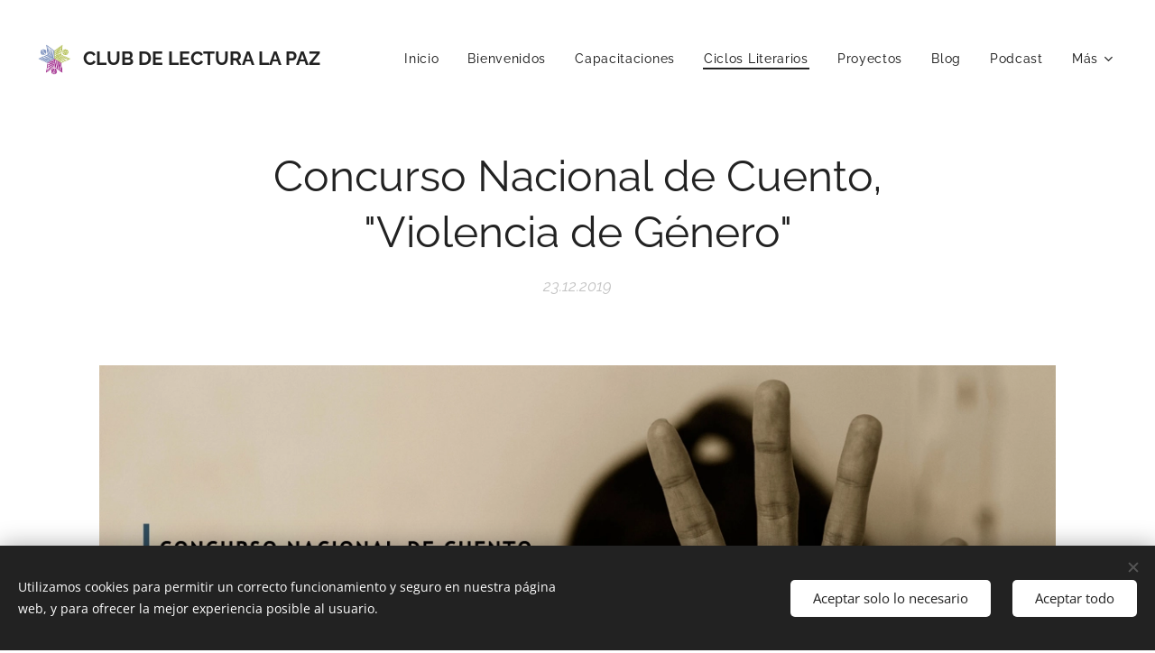

--- FILE ---
content_type: text/html; charset=UTF-8
request_url: https://www.clubdelecturalapaz.com/l/concursonacionalcuento/
body_size: 23712
content:
<!DOCTYPE html>
<html class="no-js" prefix="og: https://ogp.me/ns#" lang="es">
<head><link rel="preconnect" href="https://duyn491kcolsw.cloudfront.net" crossorigin><link rel="preconnect" href="https://fonts.gstatic.com" crossorigin><meta charset="utf-8"><link rel="shortcut icon" href="https://duyn491kcolsw.cloudfront.net/files/19/199/19943d.ico?ph=ca9365d77f"><link rel="apple-touch-icon" href="https://duyn491kcolsw.cloudfront.net/files/19/199/19943d.ico?ph=ca9365d77f"><link rel="icon" href="https://duyn491kcolsw.cloudfront.net/files/19/199/19943d.ico?ph=ca9365d77f">
    <meta http-equiv="X-UA-Compatible" content="IE=edge">
    <title>Concurso Nacional de Cuento &quot;Violencia de Género&quot;</title>
    <meta name="viewport" content="width=device-width,initial-scale=1">
    <meta name="msapplication-tap-highlight" content="no">
    
    <link href="https://duyn491kcolsw.cloudfront.net/files/0r/0rk/0rklmm.css?ph=ca9365d77f" media="print" rel="stylesheet">
    <link href="https://duyn491kcolsw.cloudfront.net/files/2e/2e5/2e5qgh.css?ph=ca9365d77f" media="screen and (min-width:100000em)" rel="stylesheet" data-type="cq" disabled>
    <link rel="stylesheet" href="https://duyn491kcolsw.cloudfront.net/files/41/41k/41kc5i.css?ph=ca9365d77f"><link rel="stylesheet" href="https://duyn491kcolsw.cloudfront.net/files/3b/3b2/3b2e8e.css?ph=ca9365d77f" media="screen and (min-width:37.5em)"><link rel="stylesheet" href="https://duyn491kcolsw.cloudfront.net/files/2m/2m4/2m4vjv.css?ph=ca9365d77f" data-wnd_color_scheme_file=""><link rel="stylesheet" href="https://duyn491kcolsw.cloudfront.net/files/23/23c/23cqa3.css?ph=ca9365d77f" data-wnd_color_scheme_desktop_file="" media="screen and (min-width:37.5em)" disabled=""><link rel="stylesheet" href="https://duyn491kcolsw.cloudfront.net/files/16/16t/16tbvw.css?ph=ca9365d77f" data-wnd_additive_color_file=""><link rel="stylesheet" href="https://duyn491kcolsw.cloudfront.net/files/1b/1b1/1b1pns.css?ph=ca9365d77f" data-wnd_typography_file=""><link rel="stylesheet" href="https://duyn491kcolsw.cloudfront.net/files/3z/3zn/3zn0c1.css?ph=ca9365d77f" data-wnd_typography_desktop_file="" media="screen and (min-width:37.5em)" disabled=""><script>(()=>{let e=!1;const t=()=>{if(!e&&window.innerWidth>=600){for(let e=0,t=document.querySelectorAll('head > link[href*="css"][media="screen and (min-width:37.5em)"]');e<t.length;e++)t[e].removeAttribute("disabled");e=!0}};t(),window.addEventListener("resize",t),"container"in document.documentElement.style||fetch(document.querySelector('head > link[data-type="cq"]').getAttribute("href")).then((e=>{e.text().then((e=>{const t=document.createElement("style");document.head.appendChild(t),t.appendChild(document.createTextNode(e)),import("https://duyn491kcolsw.cloudfront.net/client/js.polyfill/container-query-polyfill.modern.js").then((()=>{let e=setInterval((function(){document.body&&(document.body.classList.add("cq-polyfill-loaded"),clearInterval(e))}),100)}))}))}))})()</script>
<link rel="preload stylesheet" href="https://duyn491kcolsw.cloudfront.net/files/2m/2m8/2m8msc.css?ph=ca9365d77f" as="style"><meta name="description" content="Conoce las bases del concurso convocado por el Club de Lectura La Paz, Retrato Café y PabloJandro"><meta name="keywords" content=""><meta name="generator" content="Webnode 2"><meta name="apple-mobile-web-app-capable" content="no"><meta name="apple-mobile-web-app-status-bar-style" content="black"><meta name="format-detection" content="telephone=no"><!-- Global site tag (gtag.js) - Google Analytics -->
<script async src="https://www.googletagmanager.com/gtag/js?id=UA-146539651-1"></script>
<script>
  window.dataLayer = window.dataLayer || [];
  function gtag(){dataLayer.push(arguments);}
  gtag('js', new Date());

  gtag('config', 'UA-146539651-1');
</script>
<meta name="facebook-domain-verification" content="rclysn3jd3t8vkkgfjx5uce8x5jeci" />
<script>



<meta property="og:url" content="https://clubdelecturalapaz.com/l/concursonacionalcuento/"><meta property="og:title" content="Concurso Nacional de Cuento &quot;Violencia de Género&quot;"><meta property="og:type" content="article"><meta property="og:description" content="Conoce las bases del concurso convocado por el Club de Lectura La Paz, Retrato Café y PabloJandro"><meta property="og:site_name" content="Club-de-lectura-la-paz"><meta property="og:image" content="https://ca9365d77f.clvaw-cdnwnd.com/e3bda1ef0a04c20efaa15f0a88b5c0da/200000098-8b8ef8b8f3/700/P%C3%81GINA-WEB-PORTADA-1.png?ph=ca9365d77f"><meta property="og:article:published_time" content="2019-12-23T00:00:00+0100"><meta property="fb:app_id" content="225951590755638"><meta name="robots" content="index,follow"><link rel="canonical" href="https://www.clubdelecturalapaz.com/l/concursonacionalcuento/"><script>window.checkAndChangeSvgColor=function(c){try{var a=document.getElementById(c);if(a){c=[["border","borderColor"],["outline","outlineColor"],["color","color"]];for(var h,b,d,f=[],e=0,m=c.length;e<m;e++)if(h=window.getComputedStyle(a)[c[e][1]].replace(/\s/g,"").match(/^rgb[a]?\(([0-9]{1,3}),([0-9]{1,3}),([0-9]{1,3})/i)){b="";for(var g=1;3>=g;g++)b+=("0"+parseInt(h[g],10).toString(16)).slice(-2);"0"===b.charAt(0)&&(d=parseInt(b.substr(0,2),16),d=Math.max(16,d),b=d.toString(16)+b.slice(-4));f.push(c[e][0]+"="+b)}if(f.length){var k=a.getAttribute("data-src"),l=k+(0>k.indexOf("?")?"?":"&")+f.join("&");a.src!=l&&(a.src=l,a.outerHTML=a.outerHTML)}}}catch(n){}};</script><script src="https://www.googletagmanager.com/gtag/js?id=UA-146539651-1" async></script><script>
						window.dataLayer = window.dataLayer || [];
						function gtag(){
						
						dataLayer.push(arguments);}
						gtag('js', new Date());
						</script><script>gtag('consent', 'default', {'ad_storage': 'denied', 'analytics_storage': 'denied', 'ad_user_data': 'denied', 'ad_personalization': 'denied' });</script><script>gtag('config', 'UA-146539651-1');</script></head>
<body class="l wt-blogpost ac-s ac-i ac-n l-default l-d-none b-btn-r b-btn-s-l b-btn-dn b-btn-bw-2 img-d-n img-t-u img-h-n line-solid b-e-ds lbox-d c-s-n   wnd-fe"><noscript>
				<iframe
				 src="https://www.googletagmanager.com/ns.html?id=GTM-542MMSL"
				 height="0"
				 width="0"
				 style="display:none;visibility:hidden"
				 >
				 </iframe>
			</noscript>

<div class="wnd-page l-page cs-gray-3 ac-borange t-t-fs-s t-t-fw-m t-t-sp-n t-t-d-n t-s-fs-s t-s-fw-s t-s-sp-n t-s-d-n t-p-fs-s t-p-fw-m t-p-sp-n t-h-fs-s t-h-fw-s t-h-sp-n t-bq-fs-s t-bq-fw-s t-bq-sp-n t-bq-d-l t-btn-fw-l t-nav-fw-l t-pd-fw-s t-nav-tt-n">
    <div class="l-w t cf t-01">
        <div class="l-bg cf">
            <div class="s-bg-l">
                
                
            </div>
        </div>
        <header class="l-h cf">
            <div class="sw cf">
	<div class="sw-c cf"><section data-space="true" class="s s-hn s-hn-default wnd-mt-classic wnd-na-c logo-classic sc-w   wnd-w-wider wnd-nh-l  menu-default-underline-grow">
	<div class="s-w">
		<div class="s-o">

			<div class="s-bg">
                <div class="s-bg-l">
                    
                    
                </div>
			</div>

			<div class="h-w h-f wnd-fixed">

				<div class="n-l">
					<div class="s-c menu-nav">
						<div class="logo-block">
							<div class="b b-l logo logo-default logo-nb raleway wnd-logo-with-text wnd-iar-1-1 logo-21 b-ls-s" id="wnd_LogoBlock_96098" data-wnd_mvc_type="wnd.fe.LogoBlock">
	<div class="b-l-c logo-content">
		<a class="b-l-link logo-link" href="/home/">

			<div class="b-l-image logo-image">
				<div class="b-l-image-w logo-image-cell">
                    <picture><source type="image/webp" srcset="https://ca9365d77f.clvaw-cdnwnd.com/e3bda1ef0a04c20efaa15f0a88b5c0da/200001774-e0bd8e0bdb/450/logo.webp?ph=ca9365d77f 450w, https://ca9365d77f.clvaw-cdnwnd.com/e3bda1ef0a04c20efaa15f0a88b5c0da/200001774-e0bd8e0bdb/700/logo.webp?ph=ca9365d77f 700w, https://ca9365d77f.clvaw-cdnwnd.com/e3bda1ef0a04c20efaa15f0a88b5c0da/200001774-e0bd8e0bdb/logo.webp?ph=ca9365d77f 800w" sizes="(min-width: 600px) 450px, (min-width: 360px) calc(100vw * 0.8), 100vw" ><img src="https://ca9365d77f.clvaw-cdnwnd.com/e3bda1ef0a04c20efaa15f0a88b5c0da/200000017-d76dad76dd/logo.jpg?ph=ca9365d77f" alt="" width="800" height="800" class="wnd-logo-img" ></picture>
				</div>
			</div>

			

			<div class="b-l-br logo-br"></div>

			<div class="b-l-text logo-text-wrapper">
				<div class="b-l-text-w logo-text">
					<span class="b-l-text-c logo-text-cell"><strong>CLUB DE LECTURA LA PAZ</strong></span>
				</div>
			</div>

		</a>
	</div>
</div>
						</div>

						<div id="menu-slider">
							<div id="menu-block">
								<nav id="menu"><div class="menu-font menu-wrapper">
	<a href="#" class="menu-close" rel="nofollow" title="Close Menu"></a>
	<ul role="menubar" aria-label="Menú" class="level-1">
		<li role="none" class="wnd-homepage">
			<a class="menu-item" role="menuitem" href="/home/"><span class="menu-item-text">Inicio</span></a>
			
		</li><li role="none">
			<a class="menu-item" role="menuitem" href="/bienvenidos/"><span class="menu-item-text">Bienvenidos</span></a>
			
		</li><li role="none">
			<a class="menu-item" role="menuitem" href="/capacitaciones/"><span class="menu-item-text">Capacitaciones</span></a>
			
		</li><li role="none" class="wnd-active-path">
			<a class="menu-item" role="menuitem" href="/ciclos-literarios/"><span class="menu-item-text">Ciclos Literarios</span></a>
			
		</li><li role="none">
			<a class="menu-item" role="menuitem" href="/proyectos/"><span class="menu-item-text">Proyectos</span></a>
			
		</li><li role="none">
			<a class="menu-item" role="menuitem" href="/blog/"><span class="menu-item-text">Blog</span></a>
			
		</li><li role="none">
			<a class="menu-item" role="menuitem" href="/podcast/"><span class="menu-item-text">Podcast</span></a>
			
		</li><li role="none">
			<a class="menu-item" role="menuitem" href="/contacto/"><span class="menu-item-text">Contacto</span></a>
			
		</li><li role="none">
			<a class="menu-item" role="menuitem" href="/envioresenas/"><span class="menu-item-text">Envío Textos</span></a>
			
		</li><li role="none">
			<a class="menu-item" role="menuitem" href="/concursos/"><span class="menu-item-text">Concursos</span></a>
			
		</li><li role="none">
			<a class="menu-item" role="menuitem" href="/unete-al-club/"><span class="menu-item-text">Únete al club</span></a>
			
		</li><li role="none">
			<a class="menu-item" role="menuitem" href="/libros-cllp/"><span class="menu-item-text">Libros CLLP</span></a>
			
		</li><li role="none">
			<a class="menu-item" role="menuitem" href="/normas/"><span class="menu-item-text">Normas CLLP</span></a>
			
		</li><li role="none">
			<a class="menu-item" role="menuitem" href="/resenas-dalton/"><span class="menu-item-text">Reseñas Dalton</span></a>
			
		</li><li role="none">
			<a class="menu-item" role="menuitem" href="/becas-2024/"><span class="menu-item-text">Becas 2024</span></a>
			
		</li>
	</ul>
	<span class="more-text">Más</span>
</div></nav>
							</div>
						</div>

						<div class="cart-and-mobile">
							
							

							<div id="menu-mobile">
								<a href="#" id="menu-submit"><span></span>Menú</a>
							</div>
						</div>

					</div>
				</div>

			</div>

		</div>
	</div>
</section></div>
</div>
        </header>
        <main class="l-m cf">
            <div class="sw cf">
	<div class="sw-c cf"><section data-space="true" class="s s-hm s-hm-bdh s-bdh cf sc-w   wnd-w-default wnd-s-normal wnd-h-auto wnd-nh-l wnd-p-cc hn-default">
    <div class="s-w cf">
	    <div class="s-o cf">
	        <div class="s-bg cf">
                <div class="s-bg-l">
                    
                    
                </div>
	        </div>
	        <div class="h-c s-c cf">
		        <div class="s-bdh-c b b-s-l b-s-r b-cs cf">
			        <div class="s-bdh-w">
			            <h1 class="s-bdh-t"><div class="ld">
	<span class="ld-c">Concurso Nacional de Cuento, "Violencia de Género"<br></span>
</div></h1>
			            <span class="s-bdh-d"><div class="ld">
	<span class="ld-c">23.12.2019</span>
</div></span>
			        </div>
		        </div>
	        </div>
	    </div>
    </div>
</section><section class="s s-basic cf sc-w   wnd-w-default wnd-s-normal wnd-h-auto" data-wnd_brightness="0" data-wnd_last_section>
	<div class="s-w cf">
		<div class="s-o s-fs cf">
			<div class="s-bg cf">
				<div class="s-bg-l">
                    
					
				</div>
			</div>
			<div class="s-c s-fs cf">
				<div class="ez cf wnd-no-cols">
	<div class="ez-c"><div class="b-img b-img-default b b-s cf wnd-orientation-landscape wnd-type-image img-s-n" style="margin-left:0;margin-right:0;" id="wnd_ImageBlock_40333">
	<div class="b-img-w">
		<div class="b-img-c" style="padding-bottom:56.18%;text-align:center;">
            <picture><source type="image/webp" srcset="https://ca9365d77f.clvaw-cdnwnd.com/e3bda1ef0a04c20efaa15f0a88b5c0da/200001676-7ee617ee64/450/P%C3%81GINA-WEB-PORTADA-1.webp?ph=ca9365d77f 450w, https://ca9365d77f.clvaw-cdnwnd.com/e3bda1ef0a04c20efaa15f0a88b5c0da/200001676-7ee617ee64/700/P%C3%81GINA-WEB-PORTADA-1.webp?ph=ca9365d77f 700w, https://ca9365d77f.clvaw-cdnwnd.com/e3bda1ef0a04c20efaa15f0a88b5c0da/200001676-7ee617ee64/P%C3%81GINA-WEB-PORTADA-1.webp?ph=ca9365d77f 1100w" sizes="100vw" ><img id="wnd_ImageBlock_40333_img" src="https://ca9365d77f.clvaw-cdnwnd.com/e3bda1ef0a04c20efaa15f0a88b5c0da/200000098-8b8ef8b8f3/P%C3%81GINA-WEB-PORTADA-1.png?ph=ca9365d77f" alt="Concurso nacional de cuento &quot;Violencia de Género&quot;" width="1100" height="618" loading="lazy" style="top:0%;left:0%;width:100%;height:100%;position:absolute;" ></picture>
			</div>
		<div class="b-img-t">Concurso nacional de cuento &quot;Violencia de Género&quot;</div>
	</div>
</div><div class="b b-text cf">
	<div class="b-c b-text-c b-s b-s-t60 b-s-b60 b-cs cf"><p class="wnd-align-justify">Conoce las bases del concurso, además al finalizar el presente artículo puedes <strong><font class="wsw-31">registrarte </font></strong>para que te mantengamos informado de todas las <strong><font class="wsw-31">novedades y actividades</font> </strong>relativas al presente concurso.</p></div>
</div><div class="b b-text cf">
	<div class="b-c b-text-c b-s b-s-t60 b-s-b60 b-cs cf"><h3><div class="wnd-align-center"><span style="font-size: 1rem; letter-spacing: 0.025em;">CONCURSO NACIONAL DE CUENTO "VIOLENCIA DE GÉNERO"</span></div><div class="wnd-align-center"><span style="font-size: 1rem; letter-spacing: 0.025em;">CONVOCATORIA 2020</span></div></h3><p class="wnd-align-justify">El Club de Lectura La
Paz, junto a Retrato Café y Pablojandro, convocan al primer Concurso Nacional
de Cuento sobre "Violencia de Género", versión 1.1, regido por las siguientes bases:
</p><p class="wnd-align-justify"><strong>De
los participantes</strong></p><p class="wnd-align-justify">Podrán postular al Concurso
Nacional de Cuento sobre "Violencia de Género", todas las personas de nacionalidad
boliviana, mayores de edad, residentes en el país.</p><p class="wnd-align-justify">Los(as) autores(as) que
tengan vínculos familiares con el personal organizador del concurso, están
impedidos de concursar en esta versión.</p><p class="wnd-align-justify"><strong>De la obra</strong></p><p class="wnd-align-justify">La temática de los
cuentos presentados tendrá que estar relacionada con la <strong><em>"Violencia de Género" </em></strong>en cualquiera de sus ámbitos (físico,
psicológico, verbal, económico, social, laboral, etc.), escrito en
idioma castellano, dirigido para un público adulto,
deberá ser de autoría del postulante, rigurosamente inédita
y no haber sido premiada anteriormente en ningún otro concurso. Deberá tener
una extensión mínima de cuatro páginas y una máxima de nueve páginas tamaño
carta, numeradas, a doble espacio, con letra Times New Roman, tamaño 12. La
obra que no cumpla con estas características será descalificada.</p><p class="wnd-align-justify"><strong>Del
envío</strong></p><p>El/la concursante podrá
realizar su postulación y remitirnos su cuento para el concurso, mediante cualquiera de los siguientes métodos detallados en los siguientes incisos:</p><p class="wnd-offset-2"><strong>a) Correo
electrónico.-</strong> El/la postulante deberá enviar por medio de correo electrónico a
la dirección: concursoescritura@clubdelecturalapaz.com
, En el asunto deberá figurar: Concurso Nacional de cuento 2020. La
redacción del correo, será de una carta dirigida al Club de Lectura La Paz,
referencia derechos concedidos por única vez; comprometiéndose a que el cuento
enviado siendo elegido como ganador, acepte la condición de ceder los derechos
de autor por única vez en la edición y publicación de su obra.</p><p class="wnd-offset-2">En el correo
que se envía, irán adjuntados dos archivos en WORD: datos del postulante y el
cuento. En el archivo con los datos del postulante deberá contener: nombre(s) y
apellidos del autor; edad del autor, número de cédula de identidad;
país/ciudad/domicilio; número de teléfono celular con Whatsapp; dirección de
correo electrónico; seudónimo si amerita, y título de la obra. El documento que
contenga el cuento, únicamente deberá estar el título del cuento, el seudónimo
y propiamente el desarrollo del cuento.</p><p class="wnd-offset-2"><strong>b) Página
web.-&nbsp;</strong>El/la postulante deberá llenar el formulario de postulación y seguir todos
los pasos en el siguiente link: <a href="https://www.clubdelecturalapaz.com/postulacion-concurso/" target="_blank">https://www.clubdelecturalapaz.com/postulacion-concurso/</a><a href="https://www.clubdelecturalapaz.com/postulacion-concurso/"></a></p><p class="wnd-offset-2"><strong>c) Presencial.-&nbsp;</strong>El/la postulante puede
entregar en un sobre cerrado, todos lo solicitado en  con el inciso a), el sobre debe llevar el siguiente
rótulo "Postulación Concurso Nacional de Cuento "Violencia de Género" y datos
del remitente, en ambientes de Retrato Café (Ecuador casi Pedro Salazar, a una
cuadra de la Plaza España - Sopocachi - La Paz - Bolivia).</p><p class="wnd-align-justify"><strong>De
la recepción de las obras</strong></p><p class="wnd-align-justify">El plazo de entrega de la
obra se inicia el día 11 de
enero del 2020, y vence el día 11 de abril del 2020 a las 00:00</p><p class="wnd-align-justify">El correo electrónico
cuyo documento adjunto de los datos personales no será abierto hasta que el
Jurado emita su veredicto que, junto con el presidente del Jurado y
representantes del Club de Lectura La Paz, se procederá a la apertura del
documento con los datos personales de los(as) ganadores(as). </p><p class="wnd-align-justify"><strong>Del
Jurado</strong></p><p class="wnd-align-justify">El jurado calificador
estará compuesto por personalidades con experiencia en el campo literario. La
composición del Jurado en su totalidad se hará pública el mismo día de la
emisión del fallo. </p><p class="wnd-align-justify">El premio se otorgará por
unanimidad o por mayoría de votos. El fallo del Jurado será inapelable y se
hará público en fecha a ser determinada por los convocantes.</p><p class="wnd-align-justify">El jurado podrá considerar concurso desierto si las obras a concursar no reúnen a su parecer un nivel de calidad aceptable.<br></p><p class="wnd-align-justify"><strong>De
los cuentos ganadores</strong></p><p class="wnd-align-justify">El premio para los diez
ganadores será la compilación de las obras a través de un libro que será
editado, producido, publicado y promocionado a través del Club de Lectura La
Paz sello Editorial. La obra editada será entregada (cuatro ejemplares por
ganador) en un Acto de Premiación en fecha a ser definida una vez el Jurado
emita su veredicto el 11 de mayo del 2020.</p><p class="wnd-align-justify"><strong>De
los cuentos no ganadores</strong></p><p class="wnd-align-justify">Todos aquellos cuentos
que no resulten ganadores, serán destruidos sin opción a reclamo alguno. La
participación en el presente concurso supone la plena y total aceptación de sus
bases.</p><p class="wnd-align-justify">































</p><p>La Paz, diciembre 2019</p><p>Contacto Whatsapp o celular: +591-70419943</p>
</div>
</div><div class="b b-text cf">
	<div class="b-c b-text-c b-s b-s-t60 b-s-b60 b-cs cf"><h3 class="wnd-align-center">SUSCRIBETE AHORA Y ENTÉRATE DE TODAS LAS NOVEDADES DEL CONCURSO!</h3><p class="wnd-align-justify">Suscríbete ahora llenando el siguiente formulario y te mantendremos informado de todas las novedades del concurso, también absolveremos cualquier consulta o duda que tengas.</p></div>
</div><div class="form b b-s b-form-default f-rh-normal f-rg-normal f-br-none default cf">
	<form action="" method="post">

		<fieldset class="form-fieldset">
			<div><div class="form-input form-text cf wnd-form-field wnd-required">
	<label for="field-wnd_ShortTextField_798520"><span class="it b link">
	<span class="it-c">Nombre completo</span>
</span></label>
	<input id="field-wnd_ShortTextField_798520" name="wnd_ShortTextField_798520" required value="" type="text" maxlength="150">
</div><div class="form-input form-number cf wnd-form-field wnd-required">
	<label for="field-wnd_NumberField_819331"><span class="it b link">
	<span class="it-c">Número de whatsapp</span>
</span></label>
	<input id="field-wnd_NumberField_819331" name="wnd_NumberField_819331" required value="" type="number">
</div><div class="form-input form-email cf wnd-form-field wnd-required">
	<label for="field-wnd_EmailField_315928"><span class="it b link">
	<span class="it-c">Email</span>
</span></label>
	<input id="field-wnd_EmailField_315928" name="wnd_EmailField_315928" required value="@" type="email" maxlength="255">
</div><div class="form-input form-number cf wnd-form-field wnd-required">
	<label for="field-wnd_NumberField_589655"><span class="it b link">
	<span class="it-c">Edad</span>
</span></label>
	<input id="field-wnd_NumberField_589655" name="wnd_NumberField_589655" required value="" type="number">
</div><div class="form-input form-text cf wnd-form-field wnd-required">
	<label for="field-wnd_ShortTextField_826011"><span class="it b link">
	<span class="it-c">Ciudad</span>
</span></label>
	<input id="field-wnd_ShortTextField_826011" name="wnd_ShortTextField_826011" required value="" type="text" maxlength="150">
</div><div class="form-input form-select cf wnd-form-field wnd-required">
	<label for="field-wnd_SelectboxField_625509"><span class="it b link">
	<span class="it-c">Asunto</span>
</span></label>
	<div class="select">
		<select id="field-wnd_SelectboxField_625509" name="wnd_SelectboxField_625509" required>
			<option value="0">Deseo cooperar/ayudar</option><option value="1">Deseo concursar</option><option value="2">Tengo una sugerencia</option><option value="3">Tengo una duda</option><option value="4">Otro</option>
		</select>
	</div>
</div><div class="form-input form-textarea cf wnd-form-field">
	<label for="field-wnd_LongTextField_876956"><span class="it b link">
	<span class="it-c">Mensaje/Consulta</span>
</span></label>
	<textarea rows="5" id="field-wnd_LongTextField_876956" name="wnd_LongTextField_876956"></textarea>
</div></div>
		</fieldset>

		

		<div class="form-submit b-btn cf b-btn-4">
			<button class="b-btn-l" type="submit" name="send" value="wnd_FormBlock_389355">
				<span class="form-submit-text b-btn-t">Enviar</span>
			</button>
		</div>

	</form>

    

    
</div></div>
</div>
			</div>
		</div>
	</div>
</section></div>
</div>
<div class="s-bdf b-s b-s-t200 b-cs " data-wnd_social_buttons="true">
	<div class="s-bdf-share b-s-b200"><div id="fb-root"></div><script src="https://connect.facebook.net/es_ES/sdk.js#xfbml=1&amp;version=v5.0&amp;appId=225951590755638&amp;autoLogAppEvents=1" async defer crossorigin="anonymous"></script><div style="margin-right: 20px" class="fb-share-button" data-href="https://www.clubdelecturalapaz.com/l/concursonacionalcuento/" data-layout="button" data-size="large"><a class="fb-xfbml-parse-ignore" target="_blank" href="https://www.facebook.com/sharer/sharer.php?u=https%3A%2F%2Fwww.clubdelecturalapaz.com%2Fl%2Fconcursonacionalcuento%2F&amp;src=sdkpreparse">Share</a></div><a href="https://twitter.com/share" class="twitter-share-button" data-size="large">Tweet</a><script>window.twttr=function(t,e,r){var n,i=t.getElementsByTagName(e)[0],w=window.twttr||{};return t.getElementById(r)?w:((n=t.createElement(e)).id=r,n.src="https://platform.twitter.com/widgets.js",i.parentNode.insertBefore(n,i),w._e=[],w.ready=function(t){w._e.push(t)},w)}(document,"script","twitter-wjs");</script></div>
	<div class="s-bdf-comments"><div id="wnd-fb-comments" class="fb-comments" data-href="https://www.clubdelecturalapaz.com/l/concursonacionalcuento/" data-numposts="5" data-colorscheme="light"></div></div>
	<div class="s-bdf-html"></div>
</div>

        </main>
        <footer class="l-f cf">
            <div class="sw cf">
	<div class="sw-c cf"><section data-wn-border-element="s-f-border" class="s s-f s-f-basic s-f-simple sc-b   wnd-w-default wnd-s-higher">
	<div class="s-w">
		<div class="s-o">
			<div class="s-bg">
                <div class="s-bg-l">
                    
                    
                </div>
			</div>
			<div class="s-c s-f-l-w s-f-border">
				<div class="s-f-l b-s b-s-t0 b-s-b0">
					<div class="s-f-l-c s-f-l-c-first">
						<div class="s-f-cr"><span class="it b link">
	<span class="it-c">©&nbsp;2025 Club de Lectura La Paz |&nbsp;Todos los derechos reservados.</span>
</span></div>
						<div class="s-f-sf">
                            <span class="sf b">
<span class="sf-content sf-c link"></span>
</span>
                            <span class="sf-cbr link">
    <a href="#" rel="nofollow">Cookies</a>
</span>
                            
                            
                            
                        </div>
					</div>
					<div class="s-f-l-c s-f-l-c-last">
						<div class="s-f-lang lang-select cf">
	
</div>
					</div>
                    <div class="s-f-l-c s-f-l-c-currency">
                        <div class="s-f-ccy ccy-select cf">
	
</div>
                    </div>
				</div>
			</div>
		</div>
	</div>
</section></div>
</div>
        </footer>
    </div>
    
</div>
<section class="cb cb-dark" id="cookiebar" style="display:none;" id="cookiebar" style="display:none;">
	<div class="cb-bar cb-scrollable">
		<div class="cb-bar-c">
			<div class="cb-bar-text">Utilizamos cookies para permitir un correcto funcionamiento y seguro en nuestra página web, y para ofrecer la mejor experiencia posible al usuario.</div>
			<div class="cb-bar-buttons">
				<button class="cb-button cb-close-basic" data-action="accept-necessary">
					<span class="cb-button-content">Aceptar solo lo necesario</span>
				</button>
				<button class="cb-button cb-close-basic" data-action="accept-all">
					<span class="cb-button-content">Aceptar todo</span>
				</button>
				
			</div>
		</div>
        <div class="cb-close cb-close-basic" data-action="accept-necessary"></div>
	</div>

	<div class="cb-popup cb-light close">
		<div class="cb-popup-c">
			<div class="cb-popup-head">
				<h3 class="cb-popup-title">Configuración avanzada</h3>
				<p class="cb-popup-text">Puedes personalizar tus preferencias de cookies aquí. Habilita o deshabilita las siguientes categorías y guarda tu selección.</p>
			</div>
			<div class="cb-popup-options cb-scrollable">
				<div class="cb-option">
					<input class="cb-option-input" type="checkbox" id="necessary" name="necessary" readonly="readonly" disabled="disabled" checked="checked">
                    <div class="cb-option-checkbox"></div>
                    <label class="cb-option-label" for="necessary">Cookies esenciales</label>
					<div class="cb-option-text">Las cookies esenciales son imprescindibles para que la página y el sistema de registro funcionen de forma correcta y segura.</div>
				</div><div class="cb-option">
					<input class="cb-option-input" type="checkbox" id="functional" name="functional">
                    <div class="cb-option-checkbox"></div>
                    <label class="cb-option-label" for="functional">Cookies funcionales</label>
					<div class="cb-option-text">Las cookies funcionales recuerdan tus preferencias para nuestra web y permiten su personalización.</div>
				</div><div class="cb-option">
					<input class="cb-option-input" type="checkbox" id="performance" name="performance">
                    <div class="cb-option-checkbox"></div>
                    <label class="cb-option-label" for="performance">Cookies de rendimiento</label>
					<div class="cb-option-text">Las cookies de rendimiento regulan el comportamiento de nuestra página web.</div>
				</div><div class="cb-option">
					<input class="cb-option-input" type="checkbox" id="marketing" name="marketing">
                    <div class="cb-option-checkbox"></div>
                    <label class="cb-option-label" for="marketing">Cookies de marketing/de terceros</label>
					<div class="cb-option-text">Las cookies de marketing nos permiten medir y analizar el rendimiento de nuestra página web.</div>
				</div>
			</div>
			<div class="cb-popup-footer">
				<button class="cb-button cb-save-popup" data-action="advanced-save">
					<span class="cb-button-content">Guardar</span>
				</button>
			</div>
			<div class="cb-close cb-close-popup" data-action="close"></div>
		</div>
	</div>
</section>

<script src="https://duyn491kcolsw.cloudfront.net/files/3e/3em/3eml8v.js?ph=ca9365d77f" crossorigin="anonymous" type="module"></script><script>document.querySelector(".wnd-fe")&&[...document.querySelectorAll(".c")].forEach((e=>{const t=e.querySelector(".b-text:only-child");t&&""===t.querySelector(".b-text-c").innerText&&e.classList.add("column-empty")}))</script>


<script src="https://duyn491kcolsw.cloudfront.net/client.fe/js.compiled/lang.es.2086.js?ph=ca9365d77f" crossorigin="anonymous"></script><script src="https://duyn491kcolsw.cloudfront.net/client.fe/js.compiled/compiled.multi.2-2193.js?ph=ca9365d77f" crossorigin="anonymous"></script><script>var wnd = wnd || {};wnd.$data = {"image_content_items":{"wnd_ThumbnailBlock_366829":{"id":"wnd_ThumbnailBlock_366829","type":"wnd.pc.ThumbnailBlock"},"wnd_Section_default_129936":{"id":"wnd_Section_default_129936","type":"wnd.pc.Section"},"wnd_ImageBlock_40333":{"id":"wnd_ImageBlock_40333","type":"wnd.pc.ImageBlock"},"wnd_LogoBlock_96098":{"id":"wnd_LogoBlock_96098","type":"wnd.pc.LogoBlock"},"wnd_FooterSection_footer_265566":{"id":"wnd_FooterSection_footer_265566","type":"wnd.pc.FooterSection"}},"svg_content_items":{"wnd_ImageBlock_40333":{"id":"wnd_ImageBlock_40333","type":"wnd.pc.ImageBlock"},"wnd_LogoBlock_96098":{"id":"wnd_LogoBlock_96098","type":"wnd.pc.LogoBlock"}},"content_items":[],"eshopSettings":{"ESHOP_SETTINGS_DISPLAY_PRICE_WITHOUT_VAT":false,"ESHOP_SETTINGS_DISPLAY_ADDITIONAL_VAT":false,"ESHOP_SETTINGS_DISPLAY_SHIPPING_COST":false},"project_info":{"isMultilanguage":false,"isMulticurrency":false,"eshop_tax_enabled":"1","country_code":"","contact_state":"","eshop_tax_type":"VAT","eshop_discounts":false,"graphQLURL":"https:\/\/clubdelecturalapaz.com\/servers\/graphql\/","iubendaSettings":{"cookieBarCode":"","cookiePolicyCode":"","privacyPolicyCode":"","termsAndConditionsCode":""}}};</script><script>wnd.$system = {"fileSystemType":"aws_s3","localFilesPath":"https:\/\/www.clubdelecturalapaz.com\/_files\/","awsS3FilesPath":"https:\/\/ca9365d77f.clvaw-cdnwnd.com\/e3bda1ef0a04c20efaa15f0a88b5c0da\/","staticFiles":"https:\/\/duyn491kcolsw.cloudfront.net\/files","isCms":false,"staticCDNServers":["https:\/\/duyn491kcolsw.cloudfront.net\/"],"fileUploadAllowExtension":["jpg","jpeg","jfif","png","gif","bmp","ico","svg","webp","tiff","pdf","doc","docx","ppt","pptx","pps","ppsx","odt","xls","xlsx","txt","rtf","mp3","wma","wav","ogg","amr","flac","m4a","3gp","avi","wmv","mov","mpg","mkv","mp4","mpeg","m4v","swf","gpx","stl","csv","xml","txt","dxf","dwg","iges","igs","step","stp"],"maxUserFormFileLimit":4194304,"frontendLanguage":"es","backendLanguage":"es","frontendLanguageId":"1","page":{"id":50000001,"identifier":"l","template":{"id":200000651,"styles":{"background":{"default":null},"additiveColor":"ac-borange","scheme":"cs-gray-3","acSubheadings":true,"imageTitle":"img-t-u","imageHover":"img-h-n","imageStyle":"img-d-n","buttonDecoration":"b-btn-dn","buttonStyle":"b-btn-r","buttonSize":"b-btn-s-l","buttonBorders":"b-btn-bw-2","lightboxStyle":"lbox-d","eshopGridItemStyle":"b-e-ds","eshopGridItemAlign":"b-e-c","columnSpaces":"c-s-n","acIcons":true,"acMenu":true,"layoutType":"l-default","layoutDecoration":"l-d-none","formStyle":"default","menuType":"","menuStyle":"menu-default-underline-grow","sectionWidth":"wnd-w-default","sectionSpace":"wnd-s-normal","typography":"t-01_new","acHeadings":false,"acOthers":false,"buttonWeight":"t-btn-fw-l","productWeight":"t-pd-fw-s","menuWeight":"t-nav-fw-l","lineStyle":"line-solid","searchStyle":"","typoTitleSizes":"t-t-fs-s","typoTitleWeights":"t-t-fw-m","typoTitleSpacings":"t-t-sp-n","typoTitleDecorations":"t-t-d-n","typoHeadingSizes":"t-h-fs-s","typoHeadingWeights":"t-h-fw-s","typoHeadingSpacings":"t-h-sp-n","typoSubtitleSizes":"t-s-fs-s","typoSubtitleWeights":"t-s-fw-s","typoSubtitleSpacings":"t-s-sp-n","typoSubtitleDecorations":"t-s-d-n","typoParagraphSizes":"t-p-fs-s","typoParagraphWeights":"t-p-fw-m","typoParagraphSpacings":"t-p-sp-n","typoBlockquoteSizes":"t-bq-fs-s","typoBlockquoteWeights":"t-bq-fw-s","typoBlockquoteSpacings":"t-bq-sp-n","typoBlockquoteDecorations":"t-bq-d-l","menuTextTransform":"t-nav-tt-n"}},"layout":"blog_detail","name":"Concurso Nacional de Cuento, \u0022Violencia de G\u00e9nero\u0022\u003Cbr\u003E","html_title":"Concurso Nacional de Cuento \u0022Violencia de G\u00e9nero\u0022","language":"es","langId":1,"isHomepage":false,"meta_description":"Conoce las bases del concurso convocado por el Club de Lectura La Paz, Retrato Caf\u00e9 y PabloJandro","meta_keywords":"","header_code":null,"footer_code":null,"styles":null,"countFormsEntries":[]},"listingsPrefix":"\/l\/","productPrefix":"\/p\/","cartPrefix":"\/cart\/","checkoutPrefix":"\/checkout\/","searchPrefix":"\/search\/","isCheckout":false,"isEshop":false,"hasBlog":true,"isProductDetail":false,"isListingDetail":true,"listing_page":{"id":200000642,"template_id":50000000,"link":"\/ciclos-literarios\/","identifier":"concursonacionalcuento"},"hasEshopAnalytics":false,"gTagId":"UA-146539651-1","gAdsId":null,"format":{"be":{"DATE_TIME":{"mask":"%d.%m.%Y %H:%M","regexp":"^(((0?[1-9]|[1,2][0-9]|3[0,1])\\.(0?[1-9]|1[0-2])\\.[0-9]{1,4})(( [0-1][0-9]| 2[0-3]):[0-5][0-9])?|(([0-9]{4}(0[1-9]|1[0-2])(0[1-9]|[1,2][0-9]|3[0,1])(0[0-9]|1[0-9]|2[0-3])[0-5][0-9][0-5][0-9])))?$"},"DATE":{"mask":"%d.%m.%Y","regexp":"^((0?[1-9]|[1,2][0-9]|3[0,1])\\.(0?[1-9]|1[0-2])\\.[0-9]{1,4})$"},"CURRENCY":{"mask":{"point":",","thousands":".","decimals":2,"mask":"%s","zerofill":true}}},"fe":{"DATE_TIME":{"mask":"%d.%m.%Y %H:%M","regexp":"^(((0?[1-9]|[1,2][0-9]|3[0,1])\\.(0?[1-9]|1[0-2])\\.[0-9]{1,4})(( [0-1][0-9]| 2[0-3]):[0-5][0-9])?|(([0-9]{4}(0[1-9]|1[0-2])(0[1-9]|[1,2][0-9]|3[0,1])(0[0-9]|1[0-9]|2[0-3])[0-5][0-9][0-5][0-9])))?$"},"DATE":{"mask":"%d.%m.%Y","regexp":"^((0?[1-9]|[1,2][0-9]|3[0,1])\\.(0?[1-9]|1[0-2])\\.[0-9]{1,4})$"},"CURRENCY":{"mask":{"point":",","thousands":".","decimals":2,"mask":"%s","zerofill":true}}}},"e_product":null,"listing_item":{"id":200003953,"name":"Concurso Nacional de Cuento, \u0022Violencia de G\u00e9nero\u0022\u003Cbr\u003E","identifier":"concursonacionalcuento","date":"20191223000000","meta_description":"Conoce las bases del concurso convocado por el Club de Lectura La Paz, Retrato Caf\u00e9 y PabloJandro","meta_keywords":"","html_title":"Concurso Nacional de Cuento \u0022Violencia de G\u00e9nero\u0022","styles":null,"content_items":{"wnd_PerexBlock_313182":{"type":"wnd.pc.PerexBlock","id":"wnd_PerexBlock_313182","context":"page","text":"\u003Cp\u003EConoce las bases del concurso, adem\u00e1s al finalizar el presente art\u00edculo puedes \u003Cstrong\u003E\u003Cfont class=\u0022wsw-31\u0022\u003Eregistrarte \u003C\/font\u003E\u003C\/strong\u003Epara que te mantengamos informado de todas las \u003Cstrong\u003E\u003Cfont class=\u0022wsw-31\u0022\u003Enovedades y actividades\u003C\/font\u003E \u003C\/strong\u003Erelativas al presente concurso.\u003C\/p\u003E"},"wnd_ThumbnailBlock_366829":{"type":"wnd.pc.ThumbnailBlock","id":"wnd_ThumbnailBlock_366829","context":"page","style":{"background":{"default":{"default":"wnd-background-image"}},"backgroundSettings":{"default":{"default":{"id":200000098,"src":"200000098-8b8ef8b8f3\/P\u00c1GINA-WEB-PORTADA-1.png","dataType":"filesystem_files","width":1100,"height":618,"mediaType":"myImages","mime":"","alternatives":{"image\/webp":{"id":200001676,"src":"200001676-7ee617ee64\/P\u00c1GINA-WEB-PORTADA-1.webp","dataType":"filesystem_files","width":"1100","height":"618","mime":"image\/webp"}}}}}},"refs":{"filesystem_files":[{"filesystem_files.id":200000098}]}},"wnd_SectionWrapper_413679":{"type":"wnd.pc.SectionWrapper","id":"wnd_SectionWrapper_413679","context":"page","content":["wnd_BlogDetailHeaderSection_blog_detail_header_503481","wnd_Section_default_129936"]},"wnd_BlogDetailHeaderSection_blog_detail_header_503481":{"type":"wnd.pc.BlogDetailHeaderSection","contentIdentifier":"blog_detail_header","id":"wnd_BlogDetailHeaderSection_blog_detail_header_503481","context":"page","content":{"default":["wnd_ListingDataBlock_897826","wnd_ListingDataBlock_56870"],"default_box":["wnd_ListingDataBlock_897826","wnd_ListingDataBlock_56870"]},"contentMap":{"wnd.pc.ListingDataBlock":{"name":"wnd_ListingDataBlock_897826","date":"wnd_ListingDataBlock_56870"}},"style":{"sectionColor":{"default":"sc-w"}},"variant":{"default":"default"}},"wnd_ListingDataBlock_897826":{"type":"wnd.pc.ListingDataBlock","id":"wnd_ListingDataBlock_897826","context":"page","refDataType":"listing_items","refDataKey":"listing_items.name","refDataId":200000199},"wnd_ListingDataBlock_56870":{"type":"wnd.pc.ListingDataBlock","id":"wnd_ListingDataBlock_56870","context":"page","refDataType":"listing_items","refDataKey":"listing_items.date","refDataId":200000199},"wnd_Section_default_129936":{"type":"wnd.pc.Section","contentIdentifier":"default","id":"wnd_Section_default_129936","context":"page","content":{"default":["wnd_EditZone_610450"],"default_box":["wnd_EditZone_610450"]},"contentMap":{"wnd.pc.EditZone":{"master-01":"wnd_EditZone_610450"}},"style":{"sectionColor":{"default":"sc-w"},"sectionWidth":{"default":"wnd-w-default"},"sectionSpace":{"default":"wnd-s-normal"},"sectionHeight":{"default":"wnd-h-auto"},"sectionPosition":{"default":"wnd-p-cc"}},"variant":{"default":"default"}},"wnd_EditZone_610450":{"type":"wnd.pc.EditZone","id":"wnd_EditZone_610450","context":"page","content":["wnd_ImageBlock_40333","wnd_TextBlock_22211","wnd_TextBlock_779000","wnd_TextBlock_1657","wnd_FormBlock_389355"]},"wnd_ImageBlock_40333":{"type":"wnd.pc.ImageBlock","id":"wnd_ImageBlock_40333","context":"page","variant":"default","description":"Concurso nacional de cuento \u0022Violencia de G\u00e9nero\u0022","link":"","style":{"paddingBottom":56.18,"margin":{"left":0,"right":0},"float":"","clear":"none","width":50},"image":{"id":200000098,"dataType":"filesystem_files","style":{"left":0,"top":0,"width":100,"height":100,"position":"absolute"},"ratio":{"vertical":2,"horizontal":2},"size":{"width":1100,"height":618},"src":"200000098-8b8ef8b8f3\/P\u00c1GINA-WEB-PORTADA-1.png","alternatives":{"image\/webp":{"id":200001676,"src":"200001676-7ee617ee64\/P\u00c1GINA-WEB-PORTADA-1.webp","dataType":"filesystem_files","width":"1100","height":"618","mime":"image\/webp"}}},"refs":{"filesystem_files":[{"filesystem_files.id":200000098}]},"shape":"img-s-n"},"wnd_TextBlock_779000":{"type":"wnd.pc.TextBlock","id":"wnd_TextBlock_779000","context":"page","code":"\u003Ch3\u003E\u003Cdiv class=\u0022wnd-align-center\u0022\u003E\u003Cspan style=\u0022font-size: 1rem; letter-spacing: 0.025em;\u0022\u003ECONCURSO NACIONAL DE CUENTO \u0022VIOLENCIA DE G\u00c9NERO\u0022\u003C\/span\u003E\u003C\/div\u003E\u003Cdiv class=\u0022wnd-align-center\u0022\u003E\u003Cspan style=\u0022font-size: 1rem; letter-spacing: 0.025em;\u0022\u003ECONVOCATORIA 2020\u003C\/span\u003E\u003C\/div\u003E\u003C\/h3\u003E\u003Cp class=\u0022wnd-align-justify\u0022\u003EEl Club de Lectura La\nPaz, junto a Retrato Caf\u00e9 y Pablojandro, convocan al primer Concurso Nacional\nde Cuento sobre \u0022Violencia de G\u00e9nero\u0022, versi\u00f3n 1.1, regido por las siguientes bases:\n\u003C\/p\u003E\u003Cp class=\u0022wnd-align-justify\u0022\u003E\u003Cstrong\u003EDe\nlos participantes\u003C\/strong\u003E\u003C\/p\u003E\u003Cp class=\u0022wnd-align-justify\u0022\u003EPodr\u00e1n postular al Concurso\nNacional de Cuento sobre \u0022Violencia de G\u00e9nero\u0022, todas las personas de nacionalidad\nboliviana, mayores de edad, residentes en el pa\u00eds.\u003C\/p\u003E\u003Cp class=\u0022wnd-align-justify\u0022\u003ELos(as) autores(as) que\ntengan v\u00ednculos familiares con el personal organizador del concurso, est\u00e1n\nimpedidos de concursar en esta versi\u00f3n.\u003C\/p\u003E\u003Cp class=\u0022wnd-align-justify\u0022\u003E\u003Cstrong\u003EDe la obra\u003C\/strong\u003E\u003C\/p\u003E\u003Cp class=\u0022wnd-align-justify\u0022\u003ELa tem\u00e1tica de los\ncuentos presentados tendr\u00e1 que estar relacionada con la \u003Cstrong\u003E\u003Cem\u003E\u0022Violencia de G\u00e9nero\u0022 \u003C\/em\u003E\u003C\/strong\u003Een cualquiera de sus \u00e1mbitos (f\u00edsico,\npsicol\u00f3gico, verbal, econ\u00f3mico, social, laboral, etc.), escrito en\nidioma castellano, dirigido para un p\u00fablico adulto,\ndeber\u00e1 ser de autor\u00eda del postulante, rigurosamente in\u00e9dita\ny no haber sido premiada anteriormente en ning\u00fan otro concurso. Deber\u00e1 tener\nuna extensi\u00f3n m\u00ednima de cuatro p\u00e1ginas y una m\u00e1xima de nueve p\u00e1ginas tama\u00f1o\ncarta, numeradas, a doble espacio, con letra Times New Roman, tama\u00f1o 12. La\nobra que no cumpla con estas caracter\u00edsticas ser\u00e1 descalificada.\u003C\/p\u003E\u003Cp class=\u0022wnd-align-justify\u0022\u003E\u003Cstrong\u003EDel\nenv\u00edo\u003C\/strong\u003E\u003C\/p\u003E\u003Cp\u003EEl\/la concursante podr\u00e1\nrealizar su postulaci\u00f3n y remitirnos su cuento para el concurso, mediante cualquiera de los siguientes m\u00e9todos detallados en los siguientes incisos:\u003C\/p\u003E\u003Cp class=\u0022wnd-offset-2\u0022\u003E\u003Cstrong\u003Ea) Correo\nelectr\u00f3nico.-\u003C\/strong\u003E El\/la postulante deber\u00e1 enviar por medio de correo electr\u00f3nico a\nla direcci\u00f3n: concursoescritura@clubdelecturalapaz.com\n, En el asunto deber\u00e1 figurar: Concurso Nacional de cuento 2020. La\nredacci\u00f3n del correo, ser\u00e1 de una carta dirigida al Club de Lectura La Paz,\nreferencia derechos concedidos por \u00fanica vez; comprometi\u00e9ndose a que el cuento\nenviado siendo elegido como ganador, acepte la condici\u00f3n de ceder los derechos\nde autor por \u00fanica vez en la edici\u00f3n y publicaci\u00f3n de su obra.\u003C\/p\u003E\u003Cp class=\u0022wnd-offset-2\u0022\u003EEn el correo\nque se env\u00eda, ir\u00e1n adjuntados dos archivos en WORD: datos del postulante y el\ncuento. En el archivo con los datos del postulante deber\u00e1 contener: nombre(s) y\napellidos del autor; edad del autor, n\u00famero de c\u00e9dula de identidad;\npa\u00eds\/ciudad\/domicilio; n\u00famero de tel\u00e9fono celular con Whatsapp; direcci\u00f3n de\ncorreo electr\u00f3nico; seud\u00f3nimo si amerita, y t\u00edtulo de la obra. El documento que\ncontenga el cuento, \u00fanicamente deber\u00e1 estar el t\u00edtulo del cuento, el seud\u00f3nimo\ny propiamente el desarrollo del cuento.\u003C\/p\u003E\u003Cp class=\u0022wnd-offset-2\u0022\u003E\u003Cstrong\u003Eb) P\u00e1gina\nweb.-\u0026nbsp;\u003C\/strong\u003EEl\/la postulante deber\u00e1 llenar el formulario de postulaci\u00f3n y seguir todos\nlos pasos en el siguiente link: \u003Ca href=\u0022https:\/\/www.clubdelecturalapaz.com\/postulacion-concurso\/\u0022 target=\u0022_blank\u0022\u003Ehttps:\/\/www.clubdelecturalapaz.com\/postulacion-concurso\/\u003C\/a\u003E\u003Ca href=\u0022https:\/\/www.clubdelecturalapaz.com\/postulacion-concurso\/\u0022\u003E\u003C\/a\u003E\u003C\/p\u003E\u003Cp class=\u0022wnd-offset-2\u0022\u003E\u003Cstrong\u003Ec) Presencial.-\u0026nbsp;\u003C\/strong\u003EEl\/la postulante puede\nentregar en un sobre cerrado, todos lo solicitado en  con el inciso a), el sobre debe llevar el siguiente\nr\u00f3tulo \u0022Postulaci\u00f3n Concurso Nacional de Cuento \u0022Violencia de G\u00e9nero\u0022 y datos\ndel remitente, en ambientes de Retrato Caf\u00e9 (Ecuador casi Pedro Salazar, a una\ncuadra de la Plaza Espa\u00f1a - Sopocachi - La Paz - Bolivia).\u003C\/p\u003E\u003Cp class=\u0022wnd-align-justify\u0022\u003E\u003Cstrong\u003EDe\nla recepci\u00f3n de las obras\u003C\/strong\u003E\u003C\/p\u003E\u003Cp class=\u0022wnd-align-justify\u0022\u003EEl plazo de entrega de la\nobra se inicia el d\u00eda 11 de\nenero del 2020, y vence el d\u00eda 11 de abril del 2020 a las 00:00\u003C\/p\u003E\u003Cp class=\u0022wnd-align-justify\u0022\u003EEl correo electr\u00f3nico\ncuyo documento adjunto de los datos personales no ser\u00e1 abierto hasta que el\nJurado emita su veredicto que, junto con el presidente del Jurado y\nrepresentantes del Club de Lectura La Paz, se proceder\u00e1 a la apertura del\ndocumento con los datos personales de los(as) ganadores(as). \u003C\/p\u003E\u003Cp class=\u0022wnd-align-justify\u0022\u003E\u003Cstrong\u003EDel\nJurado\u003C\/strong\u003E\u003C\/p\u003E\u003Cp class=\u0022wnd-align-justify\u0022\u003EEl jurado calificador\nestar\u00e1 compuesto por personalidades con experiencia en el campo literario. La\ncomposici\u00f3n del Jurado en su totalidad se har\u00e1 p\u00fablica el mismo d\u00eda de la\nemisi\u00f3n del fallo. \u003C\/p\u003E\u003Cp class=\u0022wnd-align-justify\u0022\u003EEl premio se otorgar\u00e1 por\nunanimidad o por mayor\u00eda de votos. El fallo del Jurado ser\u00e1 inapelable y se\nhar\u00e1 p\u00fablico en fecha a ser determinada por los convocantes.\u003C\/p\u003E\u003Cp class=\u0022wnd-align-justify\u0022\u003EEl jurado podr\u00e1 considerar concurso desierto si las obras a concursar no re\u00fanen a su parecer un nivel de calidad aceptable.\u003Cbr\u003E\u003C\/p\u003E\u003Cp class=\u0022wnd-align-justify\u0022\u003E\u003Cstrong\u003EDe\nlos cuentos ganadores\u003C\/strong\u003E\u003C\/p\u003E\u003Cp class=\u0022wnd-align-justify\u0022\u003EEl premio para los diez\nganadores ser\u00e1 la compilaci\u00f3n de las obras a trav\u00e9s de un libro que ser\u00e1\neditado, producido, publicado y promocionado a trav\u00e9s del Club de Lectura La\nPaz sello Editorial. La obra editada ser\u00e1 entregada (cuatro ejemplares por\nganador) en un Acto de Premiaci\u00f3n en fecha a ser definida una vez el Jurado\nemita su veredicto el 11 de mayo del 2020.\u003C\/p\u003E\u003Cp class=\u0022wnd-align-justify\u0022\u003E\u003Cstrong\u003EDe\nlos cuentos no ganadores\u003C\/strong\u003E\u003C\/p\u003E\u003Cp class=\u0022wnd-align-justify\u0022\u003ETodos aquellos cuentos\nque no resulten ganadores, ser\u00e1n destruidos sin opci\u00f3n a reclamo alguno. La\nparticipaci\u00f3n en el presente concurso supone la plena y total aceptaci\u00f3n de sus\nbases.\u003C\/p\u003E\u003Cp class=\u0022wnd-align-justify\u0022\u003E\n\n\n\n\n\n\n\n\n\n\n\n\n\n\n\n\n\n\n\n\n\n\n\n\n\n\n\n\n\n\n\n\u003C\/p\u003E\u003Cp\u003ELa Paz, diciembre 2019\u003C\/p\u003E\u003Cp\u003EContacto Whatsapp o celular: +591-70419943\u003C\/p\u003E\n"},"wnd_TextBlock_1657":{"type":"wnd.pc.TextBlock","id":"wnd_TextBlock_1657","context":"page","code":"\u003Ch3 class=\u0022wnd-align-center\u0022\u003ESUSCRIBETE AHORA Y ENT\u00c9RATE DE TODAS LAS NOVEDADES DEL CONCURSO!\u003C\/h3\u003E\u003Cp class=\u0022wnd-align-justify\u0022\u003ESuscr\u00edbete ahora llenando el siguiente formulario y te mantendremos informado de todas las novedades del concurso, tambi\u00e9n absolveremos cualquier consulta o duda que tengas.\u003C\/p\u003E"},"wnd_FormBlock_389355":{"type":"wnd.pc.FormBlock","id":"wnd_FormBlock_389355","context":"page","contentMap":{"wnd.pc.FormFieldsetBlock":{"fieldset":"wnd_FormFieldsetBlock_761779"},"wnd.pc.FormSubmitBlock":{"submit":"wnd_FormSubmitBlock_719371"}},"action":{"type":"message","message":"\u00a1Muchas gracias!\nEl formulario se ha enviado con \u00e9xito.","target":""},"email":"arielclarosfuentes@hotmail.com","variant":"default","content":{"default":["wnd_FormFieldsetBlock_761779","wnd_FormSubmitBlock_719371"],"rounded":["wnd_FormFieldsetBlock_761779","wnd_FormSubmitBlock_719371"],"space":["wnd_FormFieldsetBlock_761779","wnd_FormSubmitBlock_719371"],"light":["wnd_FormFieldsetBlock_761779","wnd_FormSubmitBlock_719371"]}},"wnd_FormFieldsetBlock_761779":{"type":"wnd.pc.FormFieldsetBlock","id":"wnd_FormFieldsetBlock_761779","context":"page","content":["wnd_ShortTextField_798520","wnd_NumberField_819331","wnd_EmailField_315928","wnd_NumberField_589655","wnd_ShortTextField_826011","wnd_SelectboxField_625509","wnd_LongTextField_876956"]},"wnd_ShortTextField_798520":{"type":"wnd.pc.ShortTextField","id":"wnd_ShortTextField_798520","context":"page","contentMap":{"wnd.pc.InlineTextBlock":{"label":"wnd_InlineTextBlock_965093"}},"required":true,"content":{"default":["wnd_InlineTextBlock_965093"],"rounded":["wnd_InlineTextBlock_965093"],"space":["wnd_InlineTextBlock_965093"],"light":["wnd_InlineTextBlock_965093"]}},"wnd_InlineTextBlock_965093":{"type":"wnd.pc.InlineTextBlock","id":"wnd_InlineTextBlock_965093","context":"page","code":"Nombre completo","style":[]},"wnd_NumberField_819331":{"type":"wnd.pc.NumberField","id":"wnd_NumberField_819331","context":"page","contentMap":{"wnd.pc.InlineTextBlock":{"label":"wnd_InlineTextBlock_912958"}},"required":true,"variant":"default","content":{"default":["wnd_InlineTextBlock_912958"],"rounded":["wnd_InlineTextBlock_912958"],"space":["wnd_InlineTextBlock_912958"],"light":["wnd_InlineTextBlock_912958"]}},"wnd_InlineTextBlock_912958":{"type":"wnd.pc.InlineTextBlock","id":"wnd_InlineTextBlock_912958","context":"page","code":"N\u00famero de whatsapp","style":[]},"wnd_NumberField_589655":{"type":"wnd.pc.NumberField","id":"wnd_NumberField_589655","context":"page","contentMap":{"wnd.pc.InlineTextBlock":{"label":"wnd_InlineTextBlock_948329"}},"required":true,"variant":"default","content":{"default":["wnd_InlineTextBlock_948329"],"rounded":["wnd_InlineTextBlock_948329"],"space":["wnd_InlineTextBlock_948329"],"light":["wnd_InlineTextBlock_948329"]}},"wnd_InlineTextBlock_948329":{"type":"wnd.pc.InlineTextBlock","id":"wnd_InlineTextBlock_948329","context":"page","code":"Edad","style":[]},"wnd_LongTextField_876956":{"type":"wnd.pc.LongTextField","id":"wnd_LongTextField_876956","context":"page","contentMap":{"wnd.pc.InlineTextBlock":{"label":"wnd_InlineTextBlock_103145"}},"required":false,"variant":"default","content":{"default":["wnd_InlineTextBlock_103145"],"rounded":["wnd_InlineTextBlock_103145"],"space":["wnd_InlineTextBlock_103145"],"light":["wnd_InlineTextBlock_103145"]}},"wnd_InlineTextBlock_103145":{"type":"wnd.pc.InlineTextBlock","id":"wnd_InlineTextBlock_103145","context":"page","code":"Mensaje\/Consulta","style":[]},"wnd_FormSubmitBlock_719371":{"type":"wnd.pc.FormSubmitBlock","id":"wnd_FormSubmitBlock_719371","context":"page","style":{"class":"","cssClasses":{"color":"b-btn-4"}},"code":"Enviar","small_size":0},"wnd_SelectboxField_625509":{"type":"wnd.pc.SelectboxField","id":"wnd_SelectboxField_625509","context":"page","contentMap":{"wnd.pc.InlineTextBlock":{"label":"wnd_InlineTextBlock_353393"}},"required":true,"items":["Deseo cooperar\/ayudar","Deseo concursar","Tengo una sugerencia","Tengo una duda","Otro"],"variant":"default","content":{"default":["wnd_InlineTextBlock_353393"],"rounded":["wnd_InlineTextBlock_353393"],"space":["wnd_InlineTextBlock_353393"],"light":["wnd_InlineTextBlock_353393"]}},"wnd_InlineTextBlock_353393":{"type":"wnd.pc.InlineTextBlock","id":"wnd_InlineTextBlock_353393","context":"page","code":"Asunto","style":[]},"wnd_TextBlock_22211":{"id":"wnd_TextBlock_22211","context":"page","code":"\u003Cp class=\u0022wnd-align-justify\u0022\u003EConoce las bases del concurso, adem\u00e1s al finalizar el presente art\u00edculo puedes \u003Cstrong\u003E\u003Cfont class=\u0022wsw-31\u0022\u003Eregistrarte \u003C\/font\u003E\u003C\/strong\u003Epara que te mantengamos informado de todas las \u003Cstrong\u003E\u003Cfont class=\u0022wsw-31\u0022\u003Enovedades y actividades\u003C\/font\u003E \u003C\/strong\u003Erelativas al presente concurso.\u003C\/p\u003E","type":"wnd.pc.TextBlock"},"wnd_EmailField_315928":{"type":"wnd.pc.EmailField","id":"wnd_EmailField_315928","context":"page","contentMap":{"wnd.pc.InlineTextBlock":{"label":"wnd_InlineTextBlock_317892"}},"required":true,"value":"@","variant":"default","content":{"default":["wnd_InlineTextBlock_317892"],"rounded":["wnd_InlineTextBlock_317892"],"space":["wnd_InlineTextBlock_317892"],"light":["wnd_InlineTextBlock_317892"]}},"wnd_InlineTextBlock_317892":{"type":"wnd.pc.InlineTextBlock","id":"wnd_InlineTextBlock_317892","context":"page","code":"Email","style":[]},"wnd_ShortTextField_826011":{"type":"wnd.pc.ShortTextField","id":"wnd_ShortTextField_826011","context":"page","contentMap":{"wnd.pc.InlineTextBlock":{"label":"wnd_InlineTextBlock_745560"}},"required":true,"variant":"default","content":{"default":["wnd_InlineTextBlock_745560"],"rounded":["wnd_InlineTextBlock_745560"],"space":["wnd_InlineTextBlock_745560"],"light":["wnd_InlineTextBlock_745560"]}},"wnd_InlineTextBlock_745560":{"type":"wnd.pc.InlineTextBlock","id":"wnd_InlineTextBlock_745560","context":"page","code":"Ciudad","style":[]}}},"feReleasedFeatures":{"dualCurrency":false,"HeurekaSatisfactionSurvey":true,"productAvailability":true},"labels":{"dualCurrency.fixedRate":"","invoicesGenerator.W2EshopInvoice.alreadyPayed":"\u00a1No pagar! - Ya pagado","invoicesGenerator.W2EshopInvoice.amount":"Cantidad:","invoicesGenerator.W2EshopInvoice.contactInfo":"Informaci\u00f3n de contacto:","invoicesGenerator.W2EshopInvoice.couponCode":"C\u00f3digo promocional:","invoicesGenerator.W2EshopInvoice.customer":"Cliente:","invoicesGenerator.W2EshopInvoice.dateOfIssue":"Fecha de emisi\u00f3n:","invoicesGenerator.W2EshopInvoice.dateOfTaxableSupply":"Fecha de suministro imponible:","invoicesGenerator.W2EshopInvoice.dic":"N\u00famero reg. IVA :","invoicesGenerator.W2EshopInvoice.discount":"Descuento","invoicesGenerator.W2EshopInvoice.dueDate":"Fecha de vencimiento:","invoicesGenerator.W2EshopInvoice.email":"E-mail:","invoicesGenerator.W2EshopInvoice.filenamePrefix":"Factura-","invoicesGenerator.W2EshopInvoice.fiscalCode":"C\u00f3digo Fiscal:","invoicesGenerator.W2EshopInvoice.freeShipping":"Env\u00edo gratis","invoicesGenerator.W2EshopInvoice.ic":"ID de la compa\u00f1\u00eda:","invoicesGenerator.W2EshopInvoice.invoiceNo":"Factura n\u00famero","invoicesGenerator.W2EshopInvoice.invoiceNoTaxed":"Factura: n\u00famero de factura fiscal","invoicesGenerator.W2EshopInvoice.notVatPayers":"Sin IVA registrado","invoicesGenerator.W2EshopInvoice.orderNo":"Order number:","invoicesGenerator.W2EshopInvoice.paymentPrice":"Precio del m\u00e9todo de pago:","invoicesGenerator.W2EshopInvoice.pec":"PEC:","invoicesGenerator.W2EshopInvoice.phone":"Phone:","invoicesGenerator.W2EshopInvoice.priceExTax":"Precio excl. impuestos:","invoicesGenerator.W2EshopInvoice.priceIncludingTax":"Precio IVA incluido:","invoicesGenerator.W2EshopInvoice.product":"Producto:","invoicesGenerator.W2EshopInvoice.productNr":"N\u00famero de producto:","invoicesGenerator.W2EshopInvoice.recipientCode":"C\u00f3digo de destinatario:","invoicesGenerator.W2EshopInvoice.shippingAddress":"Direcci\u00f3n de entrega:","invoicesGenerator.W2EshopInvoice.shippingPrice":"Precio del env\u00edo:","invoicesGenerator.W2EshopInvoice.subtotal":"Subtotal:","invoicesGenerator.W2EshopInvoice.sum":"Total:","invoicesGenerator.W2EshopInvoice.supplier":"Proveedor:","invoicesGenerator.W2EshopInvoice.tax":"Impuesto:","invoicesGenerator.W2EshopInvoice.total":"Total:","invoicesGenerator.W2EshopInvoice.web":"Web:","wnd.errorBandwidthStorage.description":"Nos disculpamos por cualquier inconveniente. Si eres el propietario del sitio web, inicia sesi\u00f3n en tu cuenta para saber c\u00f3mo volver a poner tu web en l\u00ednea.","wnd.errorBandwidthStorage.heading":"Esta web no est\u00e1 disponible temporalmente (o est\u00e1 en mantenimiento)","wnd.es.CheckoutShippingService.correiosDeliveryWithSpecialConditions":"","wnd.es.CheckoutShippingService.correiosWithoutHomeDelivery":"CEP de destino est\u00e1 temporariamente sem entrega domiciliar. A entrega ser\u00e1 efetuada na ag\u00eancia indicada no Aviso de Chegada que ser\u00e1 entregue no endere\u00e7o do destinat\u00e1rio","wnd.es.ProductEdit.unit.cm":"cm","wnd.es.ProductEdit.unit.floz":"onzas l\u00edquidas","wnd.es.ProductEdit.unit.ft":"pie","wnd.es.ProductEdit.unit.ft2":"pie\u00b2","wnd.es.ProductEdit.unit.g":"g","wnd.es.ProductEdit.unit.gal":"gal\u00f3n","wnd.es.ProductEdit.unit.in":"pulgada","wnd.es.ProductEdit.unit.inventoryQuantity":"uds.","wnd.es.ProductEdit.unit.inventorySize":"cm","wnd.es.ProductEdit.unit.inventorySize.cm":"cm","wnd.es.ProductEdit.unit.inventorySize.inch":"pulgada","wnd.es.ProductEdit.unit.inventoryWeight":"kg","wnd.es.ProductEdit.unit.inventoryWeight.kg":"kg","wnd.es.ProductEdit.unit.inventoryWeight.lb":"lb","wnd.es.ProductEdit.unit.l":"l","wnd.es.ProductEdit.unit.m":"m","wnd.es.ProductEdit.unit.m2":"m\u00b2","wnd.es.ProductEdit.unit.m3":"m\u00b3","wnd.es.ProductEdit.unit.mg":"mg","wnd.es.ProductEdit.unit.ml":"ml","wnd.es.ProductEdit.unit.mm":"mm","wnd.es.ProductEdit.unit.oz":"onza","wnd.es.ProductEdit.unit.pcs":"pzs","wnd.es.ProductEdit.unit.pt":"punto","wnd.es.ProductEdit.unit.qt":"qt","wnd.es.ProductEdit.unit.yd":"yardas","wnd.es.ProductList.inventory.outOfStock":"Agotado","wnd.fe.CheckoutFi.creditCard":"Tarjeta de cr\u00e9dito o d\u00e9bito","wnd.fe.CheckoutSelectMethodKlarnaPlaygroundItem":"{name} playground test","wnd.fe.CheckoutSelectMethodZasilkovnaItem.change":"Change pick up point","wnd.fe.CheckoutSelectMethodZasilkovnaItem.choose":"Choose your pick up point","wnd.fe.CheckoutSelectMethodZasilkovnaItem.error":"Please select a pick up point","wnd.fe.CheckoutZipField.brInvalid":"Por favor, introduce un c\u00f3digo postal en formato de XXXXX-XXX","wnd.fe.CookieBar.message":"Esta p\u00e1gina web utiliza Cookies para funcionar correctamente y mejorar tu experiencia de uso. Si continuas navegando por la web, estar\u00e1s aceptando nuestra pol\u00edtica de privacidad.","wnd.fe.FeFooter.createWebsite":"\u00a1Crea tu p\u00e1gina web gratis!","wnd.fe.FormManager.error.file.invalidExtOrCorrupted":"Este archivo no se puede procesar. O el archivo est\u00e1 da\u00f1ado o la extensi\u00f3n no coincide con el formato del archivo.","wnd.fe.FormManager.error.file.notAllowedExtension":"La extensi\u00f3n \u0022{EXTENSION}\u0022 no est\u00e1 permitida.","wnd.fe.FormManager.error.file.required":"Por favor, elige el archivo que deseas subir.","wnd.fe.FormManager.error.file.sizeExceeded":"El tama\u00f1o m\u00e1ximo permitido para el archivo subido es de {SIZE} MB.","wnd.fe.FormManager.error.userChangePassword":"Las contrase\u00f1as no coinciden","wnd.fe.FormManager.error.userLogin.inactiveAccount":"Tu registro no ha sido confirmado, a\u00fan no puedes acceder.","wnd.fe.FormManager.error.userLogin.invalidLogin":"\u00a1Correo y\/o contrase\u00f1a incorrectos!","wnd.fe.FreeBarBlock.buttonText":"Comenzar","wnd.fe.FreeBarBlock.longText":"Esta p\u00e1gina web fue creada con Webnode. \u003Cstrong\u003ECrea tu propia web\u003C\/strong\u003E gratis hoy mismo!","wnd.fe.ListingData.shortMonthName.Apr":"Abr","wnd.fe.ListingData.shortMonthName.Aug":"Ago","wnd.fe.ListingData.shortMonthName.Dec":"Dic","wnd.fe.ListingData.shortMonthName.Feb":"Feb","wnd.fe.ListingData.shortMonthName.Jan":"Ene","wnd.fe.ListingData.shortMonthName.Jul":"Jul","wnd.fe.ListingData.shortMonthName.Jun":"Jun","wnd.fe.ListingData.shortMonthName.Mar":"Mar","wnd.fe.ListingData.shortMonthName.May":"May","wnd.fe.ListingData.shortMonthName.Nov":"Nov","wnd.fe.ListingData.shortMonthName.Oct":"Oct","wnd.fe.ListingData.shortMonthName.Sep":"Sep","wnd.fe.ShoppingCartManager.count.between2And4":"{COUNT} art\u00edculos","wnd.fe.ShoppingCartManager.count.moreThan5":"{COUNT} art\u00edculos","wnd.fe.ShoppingCartManager.count.one":"{COUNT} art\u00edculo","wnd.fe.ShoppingCartTable.label.itemsInStock":"Only {COUNT} pcs available in stock","wnd.fe.ShoppingCartTable.label.itemsInStock.between2And4":"S\u00f3lo {COUNT} uds disponibles","wnd.fe.ShoppingCartTable.label.itemsInStock.moreThan5":"S\u00f3lo {COUNT} uds disponibles","wnd.fe.ShoppingCartTable.label.itemsInStock.one":"S\u00f3lo {COUNT} uds disponibles","wnd.fe.ShoppingCartTable.label.outOfStock":"Agotado","wnd.fe.UserBar.logOut":"Salir","wnd.pc.BlogDetailPageZone.next":"Art\u00edculos recientes","wnd.pc.BlogDetailPageZone.previous":"Art\u00edculos antiguos","wnd.pc.ContactInfoBlock.placeholder.infoMail":"P.ej. contacto@ejemplo.com","wnd.pc.ContactInfoBlock.placeholder.infoPhone":"P. Ej. +34 020 1234 5678","wnd.pc.ContactInfoBlock.placeholder.infoText":"P.ej. Abrimos todos los d\u00edas de 9 a 18.","wnd.pc.CookieBar.button.advancedClose":"Cerrar","wnd.pc.CookieBar.button.advancedOpen":"Abrir configuraci\u00f3n avanzada","wnd.pc.CookieBar.button.advancedSave":"Guardar","wnd.pc.CookieBar.link.disclosure":"Disclosure","wnd.pc.CookieBar.title.advanced":"Configuraci\u00f3n avanzada","wnd.pc.CookieBar.title.option.functional":"Cookies funcionales","wnd.pc.CookieBar.title.option.marketing":"Cookies de marketing\/de terceros","wnd.pc.CookieBar.title.option.necessary":"Cookies esenciales","wnd.pc.CookieBar.title.option.performance":"Cookies de rendimiento","wnd.pc.CookieBarReopenBlock.text":"Cookies","wnd.pc.FileBlock.download":"DESCARGAR","wnd.pc.FormBlock.action.defaultMessage.text":"El formulario se ha enviado con \u00e9xito.","wnd.pc.FormBlock.action.defaultMessage.title":"\u00a1Muchas gracias!","wnd.pc.FormBlock.action.invisibleCaptchaInfoText":"Este sitio est\u00e1 protegido por reCAPTCHA y se aplican la \u003Clink1\u003EPol\u00edtica de Privacidad\u003C\/link1\u003E y los \u003Clink2\u003ET\u00e9rminos de Servicio\u003C\/link2\u003E de Google.","wnd.pc.FormBlock.action.submitBlockedDisabledBecauseSiteSecurity":"Esta entrada de formulario no se puede enviar (el propietario del sitio web bloque\u00f3 tu \u00e1rea).","wnd.pc.FormBlock.mail.value.no":"No\n","wnd.pc.FormBlock.mail.value.yes":"S\u00ed","wnd.pc.FreeBarBlock.text":"Creado con","wnd.pc.ListingDetailPageZone.next":"Siguiente","wnd.pc.ListingDetailPageZone.previous":"Anterior","wnd.pc.ListingItemCopy.namePrefix":"Copia de","wnd.pc.MenuBlock.closeSubmenu":"Cerrar submen\u00fa","wnd.pc.MenuBlock.openSubmenu":"Abrir submen\u00fa","wnd.pc.Option.defaultText":"Otra opci\u00f3n m\u00e1s","wnd.pc.PageCopy.namePrefix":"Copia de","wnd.pc.PhotoGalleryBlock.placeholder.text":"No se han encontrado im\u00e1genes en esta fotogaler\u00eda.","wnd.pc.PhotoGalleryBlock.placeholder.title":"Fotogaler\u00eda","wnd.pc.ProductAddToCartBlock.addToCart":"A\u00f1adir a la cesta","wnd.pc.ProductAvailability.in14Days":"Disponible en 14 d\u00edas","wnd.pc.ProductAvailability.in3Days":"Disponible en 3 d\u00edas","wnd.pc.ProductAvailability.in7Days":"Disponible en 7 d\u00edas","wnd.pc.ProductAvailability.inMonth":"Disponible en 1 mes","wnd.pc.ProductAvailability.inMoreThanMonth":"Disponible en m\u00e1s de 1 mes","wnd.pc.ProductAvailability.inStock":"En stock","wnd.pc.ProductGalleryBlock.placeholder.text":"No se encontraron im\u00e1genes en esta galer\u00eda de productos.","wnd.pc.ProductGalleryBlock.placeholder.title":"Galer\u00eda de productos","wnd.pc.ProductItem.button.viewDetail":"P\u00e1gina del producto","wnd.pc.ProductOptionGroupBlock.notSelected":"Ninguna variante seleccionada","wnd.pc.ProductOutOfStockBlock.label":"Agotado","wnd.pc.ProductPriceBlock.prefixText":"Desde ","wnd.pc.ProductPriceBlock.suffixText":"","wnd.pc.ProductPriceExcludingVATBlock.USContent":"Precio sin IVA","wnd.pc.ProductPriceExcludingVATBlock.content":"Precio IVA incluido","wnd.pc.ProductShippingInformationBlock.content":"gastos de env\u00edo no incluidos","wnd.pc.ProductVATInformationBlock.content":"Precio sin IVA {PRICE}","wnd.pc.ProductsZone.label.collections":"Categor\u00edas","wnd.pc.ProductsZone.placeholder.noProductsInCategory":"La categor\u00eda est\u00e1 vac\u00eda. A\u00f1ade productos o selecciona otra categor\u00eda.","wnd.pc.ProductsZone.placeholder.text":"A\u00fan no hay productos. Haz clic en \u0022A\u00f1adir producto\u0022.","wnd.pc.ProductsZone.placeholder.title":"Productos","wnd.pc.ProductsZoneModel.label.allCollections":"Todos los productos","wnd.pc.SearchBlock.allListingItems":"Todos los art\u00edculos de blog","wnd.pc.SearchBlock.allPages":"Todas las p\u00e1ginas","wnd.pc.SearchBlock.allProducts":"Todos los productos","wnd.pc.SearchBlock.allResults":"Muestra todos los resultados","wnd.pc.SearchBlock.iconText":"Buscar","wnd.pc.SearchBlock.inputPlaceholder":"Estoy buscando...","wnd.pc.SearchBlock.matchInListingItemIdentifier":"Art\u00edculos con el t\u00e9rmino \u0022{IDENTIFIER}\u0022 en la URL","wnd.pc.SearchBlock.matchInPageIdentifier":"Page with the term \u0022{IDENTIFIER}\u0022 in URL","wnd.pc.SearchBlock.noResults":"No se han encontrado resultados","wnd.pc.SearchBlock.requestError":"Error: No se pueden cargar m\u00e1s resultados. Actualiza la p\u00e1gina o \u003Clink1\u003Ehaz clic aqu\u00ed para volver a intentarlo\u003C\/link1\u003E.","wnd.pc.SearchResultsZone.emptyResult":"No hay resultados que concuerden con su b\u00fasqueda. Intente utilizar un t\u00e9rmino diferente.","wnd.pc.SearchResultsZone.foundProducts":"Productos encontrados:","wnd.pc.SearchResultsZone.listingItemsTitle":"Art\u00edculos de blog","wnd.pc.SearchResultsZone.pagesTitle":"P\u00e1ginas","wnd.pc.SearchResultsZone.productsTitle":"Productos","wnd.pc.SearchResultsZone.title":"Resultados de b\u00fasqueda para:","wnd.pc.SectionMsg.name.eshopCategories":"Categor\u00edas","wnd.pc.ShoppingCartTable.label.checkout":"Pagar","wnd.pc.ShoppingCartTable.label.checkoutDisabled":"El pago no est\u00e1 disponible en este momento (no hay m\u00e9todos de env\u00edo o de pago)","wnd.pc.ShoppingCartTable.label.checkoutDisabledBecauseSiteSecurity":"Este pedido no se puede enviar (el due\u00f1o de la tienda bloque\u00f3 tu \u00e1rea).","wnd.pc.ShoppingCartTable.label.continue":"Seguir comprando","wnd.pc.ShoppingCartTable.label.delete":"Eliminar","wnd.pc.ShoppingCartTable.label.item":"Producto","wnd.pc.ShoppingCartTable.label.price":"Precio","wnd.pc.ShoppingCartTable.label.quantity":"Cantidad","wnd.pc.ShoppingCartTable.label.sum":"Total","wnd.pc.ShoppingCartTable.label.totalPrice":"Total","wnd.pc.ShoppingCartTable.placeholder.text":"\u00a1C\u00e1mbialo! Elige algo y vuelve aqu\u00ed.","wnd.pc.ShoppingCartTable.placeholder.title":"Tu cesta est\u00e1 vac\u00eda.","wnd.pc.ShoppingCartTotalPriceExcludingVATBlock.label":"sin IVA","wnd.pc.ShoppingCartTotalPriceInformationBlock.label":"Gastos de env\u00edo no incluidos","wnd.pc.ShoppingCartTotalPriceWithVATBlock.label":"con IVA","wnd.pc.ShoppingCartTotalVATBlock.label":"IVA {RATE}%","wnd.pc.SystemFooterBlock.poweredByWebnode":"Creado con {START_LINK}Webnode{END_LINK}","wnd.pc.UserBar.logoutText":"Salir","wnd.pc.UserChangePasswordFormBlock.invalidRecoveryUrl":"El enlace para restaurar tu contrase\u00f1a ha expirado. Para obtener un nuevo enlace ve a la p\u00e1gina {START_LINK}Forgotten password{END_LINK}","wnd.pc.UserRecoveryFormBlock.action.defaultMessage.text":"El enlace que te permite cambiar tu contrase\u00f1a ha sido enviado a tu bandeja de entrada. Si no has recibido este email por favor revisar tu bandeja de correo no deseados.","wnd.pc.UserRecoveryFormBlock.action.defaultMessage.title":"Un email con las instrucciones ha sido enviado.","wnd.pc.UserRegistrationFormBlock.action.defaultMessage.text":"Tu registro esta en espera de aprobaci\u00f3n. Cuando el mismo sea confirmado te informaremos v\u00eda correo.","wnd.pc.UserRegistrationFormBlock.action.defaultMessage.title":"Gracias por registrarte en nuestra p\u00e1gina web.","wnd.pc.UserRegistrationFormBlock.action.successfulRegistrationMessage.text":"Tu registro fue exitoso y ahora puedes iniciar sesi\u00f3n en las p\u00e1ginas privadas de este sitio web.","wnd.pm.AddNewPagePattern.onlineStore":"Tienda Online","wnd.ps.CookieBarSettingsForm.default.advancedMainText":"Puedes personalizar tus preferencias de cookies aqu\u00ed. Habilita o deshabilita las siguientes categor\u00edas y guarda tu selecci\u00f3n.","wnd.ps.CookieBarSettingsForm.default.captionAcceptAll":"Aceptar todo","wnd.ps.CookieBarSettingsForm.default.captionAcceptNecessary":"Aceptar solo lo necesario","wnd.ps.CookieBarSettingsForm.default.mainText":"Utilizamos cookies para permitir un correcto funcionamiento y seguro en nuestra p\u00e1gina web, y para ofrecer la mejor experiencia posible al usuario.","wnd.templates.next":"Siguiente","wnd.templates.prev":"Anterior","wnd.templates.readMore":"Leer m\u00e1s"},"fontSubset":null};</script><script>wnd.trackerConfig = {
					events: {"error":{"name":"Error"},"publish":{"name":"Publish page"},"open_premium_popup":{"name":"Open premium popup"},"publish_from_premium_popup":{"name":"Publish from premium content popup"},"upgrade_your_plan":{"name":"Upgrade your plan"},"ml_lock_page":{"name":"Lock access to page"},"ml_unlock_page":{"name":"Unlock access to page"},"ml_start_add_page_member_area":{"name":"Start - add page Member Area"},"ml_end_add_page_member_area":{"name":"End - add page Member Area"},"ml_show_activation_popup":{"name":"Show activation popup"},"ml_activation":{"name":"Member Login Activation"},"ml_deactivation":{"name":"Member Login Deactivation"},"ml_enable_require_approval":{"name":"Enable approve registration manually"},"ml_disable_require_approval":{"name":"Disable approve registration manually"},"ml_fe_member_registration":{"name":"Member Registration on FE"},"ml_fe_member_login":{"name":"Login Member"},"ml_fe_member_recovery":{"name":"Sent recovery email"},"ml_fe_member_change_password":{"name":"Change Password"},"undoredo_click_undo":{"name":"Undo\/Redo - click Undo"},"undoredo_click_redo":{"name":"Undo\/Redo - click Redo"},"add_page":{"name":"Page adding completed"},"change_page_order":{"name":"Change of page order"},"delete_page":{"name":"Page deleted"},"background_options_change":{"name":"Background setting completed"},"add_content":{"name":"Content adding completed"},"delete_content":{"name":"Content deleting completed"},"change_text":{"name":"Editing of text completed"},"add_image":{"name":"Image adding completed"},"add_photo":{"name":"Adding photo to galery completed"},"change_logo":{"name":"Logo changing completed"},"open_pages":{"name":"Open Pages"},"show_page_cms":{"name":"Show Page - CMS"},"new_section":{"name":"New section completed"},"delete_section":{"name":"Section deleting completed"},"add_video":{"name":"Video adding completed"},"add_maps":{"name":"Maps adding completed"},"add_button":{"name":"Button adding completed"},"add_file":{"name":"File adding completed"},"add_hr":{"name":"Horizontal line adding completed"},"delete_cell":{"name":"Cell deleting completed"},"delete_microtemplate":{"name":"Microtemplate deleting completed"},"add_blog_page":{"name":"Blog page adding completed"},"new_blog_post":{"name":"New blog post created"},"new_blog_recent_posts":{"name":"Blog recent posts list created"},"e_show_products_popup":{"name":"Show products popup"},"e_show_add_product":{"name":"Show add product popup"},"e_show_edit_product":{"name":"Show edit product popup"},"e_show_collections_popup":{"name":"Show collections manager popup"},"e_show_eshop_settings":{"name":"Show eshop settings popup"},"e_add_product":{"name":"Add product"},"e_edit_product":{"name":"Edit product"},"e_remove_product":{"name":"Remove product"},"e_bulk_show":{"name":"Bulk show products"},"e_bulk_hide":{"name":"Bulk hide products"},"e_bulk_remove":{"name":"Bulk remove products"},"e_move_product":{"name":"Order products"},"e_add_collection":{"name":"Add collection"},"e_rename_collection":{"name":"Rename collection"},"e_remove_collection":{"name":"Remove collection"},"e_add_product_to_collection":{"name":"Assign product to collection"},"e_remove_product_from_collection":{"name":"Unassign product from collection"},"e_move_collection":{"name":"Order collections"},"e_add_products_page":{"name":"Add products page"},"e_add_procucts_section":{"name":"Add products list section"},"e_add_products_content":{"name":"Add products list content block"},"e_change_products_zone_style":{"name":"Change style in products list"},"e_change_products_zone_collection":{"name":"Change collection in products list"},"e_show_products_zone_collection_filter":{"name":"Show collection filter in products list"},"e_hide_products_zone_collection_filter":{"name":"Hide collection filter in products list"},"e_show_product_detail_page":{"name":"Show product detail page"},"e_add_to_cart":{"name":"Add product to cart"},"e_remove_from_cart":{"name":"Remove product from cart"},"e_checkout_step":{"name":"From cart to checkout"},"e_finish_checkout":{"name":"Finish order"},"welcome_window_play_video":{"name":"Welcome window - play video"},"e_import_file":{"name":"Eshop - products import - file info"},"e_import_upload_time":{"name":"Eshop - products import - upload file duration"},"e_import_result":{"name":"Eshop - products import result"},"e_import_error":{"name":"Eshop - products import - errors"},"e_promo_blogpost":{"name":"Eshop promo - blogpost"},"e_promo_activate":{"name":"Eshop promo - activate"},"e_settings_activate":{"name":"Online store - activate"},"e_promo_hide":{"name":"Eshop promo - close"},"e_activation_popup_step":{"name":"Eshop activation popup - step"},"e_activation_popup_activate":{"name":"Eshop activation popup - activate"},"e_activation_popup_hide":{"name":"Eshop activation popup - close"},"e_deactivation":{"name":"Eshop deactivation"},"e_reactivation":{"name":"Eshop reactivation"},"e_variant_create_first":{"name":"Eshop - variants - add first variant"},"e_variant_add_option_row":{"name":"Eshop - variants - add option row"},"e_variant_remove_option_row":{"name":"Eshop - variants - remove option row"},"e_variant_activate_edit":{"name":"Eshop - variants - activate edit"},"e_variant_deactivate_edit":{"name":"Eshop - variants - deactivate edit"},"move_block_popup":{"name":"Move block - show popup"},"move_block_start":{"name":"Move block - start"},"publish_window":{"name":"Publish window"},"welcome_window_video":{"name":"Video welcome window"},"ai_assistant_aisection_popup_promo_show":{"name":"AI Assistant - show AI section Promo\/Purchase popup (Upgrade Needed)"},"ai_assistant_aisection_popup_promo_close":{"name":"AI Assistant - close AI section Promo\/Purchase popup (Upgrade Needed)"},"ai_assistant_aisection_popup_promo_submit":{"name":"AI Assistant - submit AI section Promo\/Purchase popup (Upgrade Needed)"},"ai_assistant_aisection_popup_promo_trial_show":{"name":"AI Assistant - show AI section Promo\/Purchase popup (Free Trial Offered)"},"ai_assistant_aisection_popup_promo_trial_close":{"name":"AI Assistant - close AI section Promo\/Purchase popup (Free Trial Offered)"},"ai_assistant_aisection_popup_promo_trial_submit":{"name":"AI Assistant - submit AI section Promo\/Purchase popup (Free Trial Offered)"},"ai_assistant_aisection_popup_prompt_show":{"name":"AI Assistant - show AI section Prompt popup"},"ai_assistant_aisection_popup_prompt_submit":{"name":"AI Assistant - submit AI section Prompt popup"},"ai_assistant_aisection_popup_prompt_close":{"name":"AI Assistant - close AI section Prompt popup"},"ai_assistant_aisection_popup_error_show":{"name":"AI Assistant - show AI section Error popup"},"ai_assistant_aitext_popup_promo_show":{"name":"AI Assistant - show AI text Promo\/Purchase popup (Upgrade Needed)"},"ai_assistant_aitext_popup_promo_close":{"name":"AI Assistant - close AI text Promo\/Purchase popup (Upgrade Needed)"},"ai_assistant_aitext_popup_promo_submit":{"name":"AI Assistant - submit AI text Promo\/Purchase popup (Upgrade Needed)"},"ai_assistant_aitext_popup_promo_trial_show":{"name":"AI Assistant - show AI text Promo\/Purchase popup (Free Trial Offered)"},"ai_assistant_aitext_popup_promo_trial_close":{"name":"AI Assistant - close AI text Promo\/Purchase popup (Free Trial Offered)"},"ai_assistant_aitext_popup_promo_trial_submit":{"name":"AI Assistant - submit AI text Promo\/Purchase popup (Free Trial Offered)"},"ai_assistant_aitext_popup_prompt_show":{"name":"AI Assistant - show AI text Prompt popup"},"ai_assistant_aitext_popup_prompt_submit":{"name":"AI Assistant - submit AI text Prompt popup"},"ai_assistant_aitext_popup_prompt_close":{"name":"AI Assistant - close AI text Prompt popup"},"ai_assistant_aitext_popup_error_show":{"name":"AI Assistant - show AI text Error popup"},"ai_assistant_aiedittext_popup_promo_show":{"name":"AI Assistant - show AI edit text Promo\/Purchase popup (Upgrade Needed)"},"ai_assistant_aiedittext_popup_promo_close":{"name":"AI Assistant - close AI edit text Promo\/Purchase popup (Upgrade Needed)"},"ai_assistant_aiedittext_popup_promo_submit":{"name":"AI Assistant - submit AI edit text Promo\/Purchase popup (Upgrade Needed)"},"ai_assistant_aiedittext_popup_promo_trial_show":{"name":"AI Assistant - show AI edit text Promo\/Purchase popup (Free Trial Offered)"},"ai_assistant_aiedittext_popup_promo_trial_close":{"name":"AI Assistant - close AI edit text Promo\/Purchase popup (Free Trial Offered)"},"ai_assistant_aiedittext_popup_promo_trial_submit":{"name":"AI Assistant - submit AI edit text Promo\/Purchase popup (Free Trial Offered)"},"ai_assistant_aiedittext_submit":{"name":"AI Assistant - submit AI edit text action"},"ai_assistant_aiedittext_popup_error_show":{"name":"AI Assistant - show AI edit text Error popup"},"ai_assistant_aipage_popup_promo_show":{"name":"AI Assistant - show AI page Promo\/Purchase popup (Upgrade Needed)"},"ai_assistant_aipage_popup_promo_close":{"name":"AI Assistant - close AI page Promo\/Purchase popup (Upgrade Needed)"},"ai_assistant_aipage_popup_promo_submit":{"name":"AI Assistant - submit AI page Promo\/Purchase popup (Upgrade Needed)"},"ai_assistant_aipage_popup_promo_trial_show":{"name":"AI Assistant - show AI page Promo\/Purchase popup (Free Trial Offered)"},"ai_assistant_aipage_popup_promo_trial_close":{"name":"AI Assistant - close AI page Promo\/Purchase popup (Free Trial Offered)"},"ai_assistant_aipage_popup_promo_trial_submit":{"name":"AI Assistant - submit AI page Promo\/Purchase popup (Free Trial Offered)"},"ai_assistant_aipage_popup_prompt_show":{"name":"AI Assistant - show AI page Prompt popup"},"ai_assistant_aipage_popup_prompt_submit":{"name":"AI Assistant - submit AI page Prompt popup"},"ai_assistant_aipage_popup_prompt_close":{"name":"AI Assistant - close AI page Prompt popup"},"ai_assistant_aipage_popup_error_show":{"name":"AI Assistant - show AI page Error popup"},"ai_assistant_aiblogpost_popup_promo_show":{"name":"AI Assistant - show AI blog post Promo\/Purchase popup (Upgrade Needed)"},"ai_assistant_aiblogpost_popup_promo_close":{"name":"AI Assistant - close AI blog post Promo\/Purchase popup (Upgrade Needed)"},"ai_assistant_aiblogpost_popup_promo_submit":{"name":"AI Assistant - submit AI blog post Promo\/Purchase popup (Upgrade Needed)"},"ai_assistant_aiblogpost_popup_promo_trial_show":{"name":"AI Assistant - show AI blog post Promo\/Purchase popup (Free Trial Offered)"},"ai_assistant_aiblogpost_popup_promo_trial_close":{"name":"AI Assistant - close AI blog post Promo\/Purchase popup (Free Trial Offered)"},"ai_assistant_aiblogpost_popup_promo_trial_submit":{"name":"AI Assistant - submit AI blog post Promo\/Purchase popup (Free Trial Offered)"},"ai_assistant_aiblogpost_popup_prompt_show":{"name":"AI Assistant - show AI blog post Prompt popup"},"ai_assistant_aiblogpost_popup_prompt_submit":{"name":"AI Assistant - submit AI blog post Prompt popup"},"ai_assistant_aiblogpost_popup_prompt_close":{"name":"AI Assistant - close AI blog post Prompt popup"},"ai_assistant_aiblogpost_popup_error_show":{"name":"AI Assistant - show AI blog post Error popup"},"ai_assistant_trial_used":{"name":"AI Assistant - free trial attempt used"},"ai_agent_trigger_show":{"name":"AI Agent - show trigger button"},"ai_agent_widget_open":{"name":"AI Agent - open widget"},"ai_agent_widget_close":{"name":"AI Agent - close widget"},"ai_agent_widget_submit":{"name":"AI Agent - submit message"},"ai_agent_conversation":{"name":"AI Agent - conversation"},"ai_agent_error":{"name":"AI Agent - error"},"cookiebar_accept_all":{"name":"User accepted all cookies"},"cookiebar_accept_necessary":{"name":"User accepted necessary cookies"},"publish_popup_promo_banner_show":{"name":"Promo Banner in Publish Popup:"}},
					data: {"user":{"u":0,"p":32557557,"lc":"BO","t":"3"},"action":{"identifier":"","name":"","category":"project","platform":"WND2","version":"2-2193_2-2193"},"browser":{"url":"https:\/\/www.clubdelecturalapaz.com\/l\/concursonacionalcuento","ua":"facebookexternalhit\/1.1 (+https:\/\/www.facebook.com\/externalhit_uatext.php)","referer_url":"","resolution":"","ip":"69.171.234.53"}},
					urlPrefix: "https://events.webnode.com/projects/-/events/",
					collection: "PROD",
				}</script></body>
</html>
